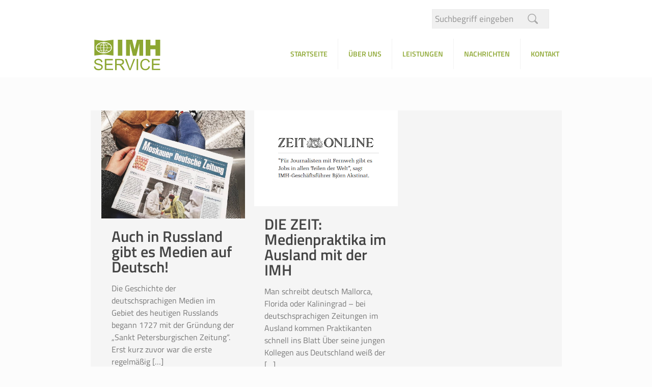

--- FILE ---
content_type: text/css
request_url: https://www.imh-service.de/wp-content/themes/imh/style.css
body_size: 434
content:
/*
Theme Name: 	IMH - GREEN
Theme URI: 		http://themes.muffingroup.com/betheme
Author: 		Muffin group
Author URI: 	http://muffingroup.com
Description:	Child Theme for Betheme - Premium WordPress Theme
Template:		betheme
Version: 		1.6
*/

/* Theme customization starts here
-------------------------------------------------------------- */


@media (max-width: 768px){
    body h3 {
	margin-top: 10px !important;
    }
    .sidebar {
	padding-top: 20px;
    }	

}

.content_wrapper {
    max-width: 1240px;
    margin: 0 auto;
}

.widget:first-child {
    margin-top: 0;
}

.widget > h3 {
   display: none;
}

body:not(.home):not(.search):not(.blog) #Content .content_wrapper {
    background: none !important;
}

.post-nav {
    background-image: none !important;
}

ul.next-prev-nav {
    display: none;
}

/*.vc_column_container > .vc_column-inner {
    padding-right: 0px;
}*/

rs-layer-wrap.rs-parallax-wrap {
    left: 0 !important;
}

div.copyright {
        color: white !important;
}

body #Footer p {
	color: white;
}

.newsletter {
	min-height: 129px;
}


--- FILE ---
content_type: text/css
request_url: https://www.imh-service.de/wp-content/themes/imh/alpha-projekt/css/alpha-projekt.css
body_size: 4115
content:
/* HEADER */
body .actions-wrapper {
  margin-top: 10px; }
  body .actions-wrapper .icon_close, body .actions-wrapper .icon_search {
    display: none; }
  body .actions-wrapper #menu-overtop li + li:before {
    content: " | ";
    margin-right: 6px;
    padding-right: 6px;
    color: #666666; }
  body .actions-wrapper #menu-overtop li a, body .actions-wrapper #menu-overtop li a span {
    color: #666666 !important;
    text-decoration: none !important; }
  body .actions-wrapper input[type="text"] {
    float: right;
    padding: 5px;
    margin-top: 8px;
    background: #f0f0f0 url(../images/search-bg.png) no-repeat 90% center;
    font-size: 105%; }
    @media only screen and (min-width: 768px) {
      body .actions-wrapper input[type="text"] {
        margin-left: 35px; } }
    @media only screen and (max-width: 760px) {
      body .actions-wrapper input[type="text"] {
        width: 100%; } }
@media only screen and (min-width: 768px) {
  body #Top_bar .logo {
    margin-left: 0; } }
@media only screen and (min-width: 768px) {
  body #Top_bar #logo {
    padding-top: 0;
    position: absolute; }
    body #Top_bar #logo img.logo-main {
      position: relative;
      left: -25px; }
    body #Top_bar #logo img.logo-sticky {
      left: -15px; } }
@media only screen and (min-width: 768px) {
  body #Top_bar .menu > li > a {
    padding-top: 0; } }
body #Top_bar.is-sticky .logo {
  margin-left: -22px; }
  body #Top_bar.is-sticky .logo .logo-sticky {
    margin-left: -25px; }
@media only screen and (max-width: 767px) {
  body:not(.template-slider):not(.header-simple) #Header {
    min-height: initial !important; } }

/* CSS */
body .text-highlight {
  color: #8da732;
  font-weight: 600;
  margin-bottom: 5px; }
body:not(.template-slider) #Header {
  min-height: inherit; }
body #Top_bar.is-sticky {
  z-index: 99999; }
body #Top_bar .menu_wrapper {
  float: right; }
body #Top_bar .search_wrapper, body #Top_bar .top_bar_right {
  display: none !important; }
body #Top_bar .menu > li > a span:not(.description) {
  color: #8da732 !important;
  font-weight: 600; }
body #Top_bar .top_bar_left {
  width: 100% !important; }
  body #Top_bar .top_bar_left .menu > li:last-child > a span {
    border: 0;
    padding-right: 0; }
body #Footer .apbutton {
  background: #8da732;
  width: auto;
  border-radius: 3px !important;
  -moz-border-radius: 3px !important;
  -webkit-border-radius: 3px !important;
  position: inherit !important;
  background: #8da732;
  width: 100%; }
  @media only screen and (min-width: 1024px) {
    body #Footer .apbutton {
      position: absolute;
      bottom: 15px; } }
  @media only screen and (max-width: 1023px) {
    body #Footer .apbutton {
      width: 100%; } }
  body #Footer .apbutton span {
    text-align: left;
    border-radius: 3px;
    -moz-border-radius: 3px;
    -webkit-border-radius: 3px;
    font-size: 18px !important;
    font-size: 1.125rem !important;
    line-height: 22px !important;
    line-height: 1.375rem !important;
    font-weight: 600; }
    body #Footer .apbutton span i {
      float: right;
      line-height: 24px;
      padding-left: 5px;
      margin: 0 !important; }
  body #Footer .apbutton:hover > *, body #Footer .apbutton:hover > span > * {
    color: #04556d !important;
    transition: all .3s ease; }
  body #Footer .apbutton.smaller span {
    font-size: 18px !important;
    padding: 5px 5px 5px 8px !important; }
    body #Footer .apbutton.smaller span i {
      float: left !important;
      padding-right: 5px; }
body #Footer p {
  font-size: 18px;
  font-size: 1.125rem;
  line-height: 24px;
  line-height: 1.5rem; }
body #Footer #back_to_top {
  background: #8da732; }
body #Footer .container .column:nth-child(2n) {
  text-align: center; }
body #Footer .container .column img {
  width: 80%;
  height: auto;
  max-width: 175px; }
body #Footer .menu li {
  background: rgba(0, 0, 0, 0.1);
  line-height: 30px;
  line-height: 1.875rem; }
  body #Footer .menu li + li {
    margin-top: 1px; }
  body #Footer .menu li:hover {
    background: rgba(0, 0, 0, 0.2); }
    body #Footer .menu li:hover > a {
      text-decoration: none;
      color: white; }
  body #Footer .menu li a {
    color: #eeeeee;
    margin-left: 20px;
    position: relative; }
    body #Footer .menu li a:hover {
      text-decoration: none;
      color: white; }
    body #Footer .menu li a:before {
      position: absolute;
      left: -13px;
      content: "\f054";
      font-family: 'FontAwesome'; }
body .news ul {
  list-style: none;
  margin-left: 0; }
  body .news ul li {
    list-style: none;
    padding: 0;
    margin: 0; }
    body .news ul li a {
      color: #797979;
      text-decoration: none;
      display: block;
      padding: 10px 0; }
      body .news ul li a em {
        font-style: normal;
        font-weight: bold;
        color: #8da732; }
    body .news ul li + li {
      border-top: dotted 1px #797979; }
      body .news ul li + li a {
        color: #797979; }
        body .news ul li + li a em {
          font-style: normal;
          font-weight: bold;
          color: #8da732; }
body .blue {
  background: #f4f7eb; }
  body .blue.zitate blockquote > a,
  body .blue.zitate blockquote > p > a,
  body .blue.zitate blockquote p a {
    font-size: 15px;
    padding-left: 25px; }
  body .blue.zitate .wpb_wrapper {
    -webkit-flex-direction: column;
    -ms-flex-direction: column;
    flex-direction: column; }
    @media screen and (-ms-high-contrast: active), (-ms-high-contrast: none) {
      body .blue.zitate .wpb_wrapper {
        width: 100%; } }
  body .blue blockquote {
    background: none;
    margin: 15px 30px 30px; }
    body .blue blockquote p {
      font-style: italic;
      position: relative;
      z-index: 999; }
    body .blue blockquote:before {
      background: url(../images/block-start.png) no-repeat;
      background-size: contain;
      width: 40px;
      content: "";
      height: 30px;
      position: absolute;
      left: -25px;
      right: inherit;
      bottom: 0;
      z-index: 0; }
    body .blue blockquote:after {
      background: url(../images/block-end.png) no-repeat;
      background-size: contain;
      width: 40px;
      content: "";
      height: 30px;
      position: absolute;
      right: -10px;
      left: inherit;
      bottom: inherit;
      top: 0;
      z-index: 0; }

/* SU */
@media only screen and (max-width: 500px) {
  body .slider-box {
    margin-top: 35px; } }
@media only screen and (max-device-width: 740px) and (orientation: landscape) {
  body .slider-box {
    margin-top: 35px; } }
body .box-color:not(.box-bg-image) {
  background: #eef2e0; }
body .box-bg-image {
  background-size: cover;
  padding-top: 0 !important;
  padding-left: 0 !important;
  margin-bottom: 0; }
  @media only screen and (max-width: 500px) {
    body .box-bg-image {
      min-height: 430px; } }
  @media only screen and (max-device-width: 740px) and (orientation: landscape) {
    body .box-bg-image {
      min-height: 730px;
      background-position: center; } }
  body .box-bg-image :hover {
    cursor: pointer; }
  body .box-bg-image h3 {
    position: absolute;
    left: 0;
    background: rgba(255, 255, 255, 0.9);
    padding: 5px 10px 5px 15px;
    width: 80%;
    bottom: 70px;
    color: #8da732; }
body .box-color {
  padding: 15px;
  position: relative; }
  body .box-color.invert {
    background: #f5f5f5; }
  body .box-color .su-image_holder {
    margin-bottom: -5px; }
    @media only screen and (max-device-width: 740px) and (orientation: landscape) {
      body .box-color .su-image_holder img {
        width: 100%; } }
  body .box-color .apbutton {
    background: #8da732;
    width: auto;
    border-radius: 3px !important;
    -moz-border-radius: 3px !important;
    -webkit-border-radius: 3px !important; }
    @media only screen and (min-width: 1024px) {
      body .box-color .apbutton {
        position: absolute;
        bottom: 15px; } }
    @media only screen and (max-width: 1023px) {
      body .box-color .apbutton {
        width: 100%; } }
    body .box-color .apbutton span {
      text-align: left;
      border-radius: 3px;
      -moz-border-radius: 3px;
      -webkit-border-radius: 3px;
      font-size: 18px !important;
      font-size: 1.125rem !important;
      line-height: 22px !important;
      line-height: 1.375rem !important;
      font-weight: 600; }
      body .box-color .apbutton span i {
        float: right;
        line-height: 24px;
        padding-left: 5px;
        margin: 0 !important; }
    body .box-color .apbutton:hover > *, body .box-color .apbutton:hover > span > * {
      color: #04556d !important;
      transition: all .3s ease; }
  body .box-color h3, body .box-color h2 {
    color: #8da732; }
@media only screen and (min-device-width: 768px) and (max-device-width: 1024px) and (orientation: portrait) {
  body .su-posts h3 {
    font-size: 14px;
    font-size: 0.875rem; } }
body .su-posts.bild-links p, body .su-posts.medienarchiv p {
  line-height: 20px;
  line-height: 1.25rem; }
body .su-posts.veranstaltungen .text-highlight {
  line-height: 18px;
  line-height: 1.125rem; }

/* EQ HEIGHT */
@media only screen and (min-width: 768px) {
  body .eq_height {
    margin-bottom: 45px; } }
  @media only screen and (min-width: 768px) and (min-width: 768px) {
    body .eq_height > div > .vc_column-inner {
      -webkit-flex-direction: row;
      -ms-flex-direction: row;
      flex-direction: row;
      -webkit-box-align: stretch;
      -webkit-align-items: stretch;
      -ms-flex-align: stretch;
      align-items: stretch;
      display: flex;
      display: -webkit-box;
      display: -webkit-flex;
      display: -ms-flexbox;
      display: -webkit-box;
      display: -webkit-flex;
      display: -ms-flexbox;
      -webkit-box-orient: vertical;
      -webkit-box-direction: normal;
      -webkit-box-flex: 1;
      -webkit-flex-grow: 1;
      -ms-flex-positive: 1;
      flex-grow: 1;
      display: flex; } }
  @media only screen and (min-width: 768px) and (min-width: 768px) {
    body .eq_height > div.vc_col-sm-4 > .vc_column-inner > .wpb_wrapper {
      -webkit-flex-direction: row;
      -ms-flex-direction: row;
      flex-direction: row;
      -webkit-box-align: stretch;
      -webkit-align-items: stretch;
      -ms-flex-align: stretch;
      align-items: stretch;
      display: flex;
      display: -webkit-box;
      display: -webkit-flex;
      display: -ms-flexbox;
      display: -webkit-box;
      display: -webkit-flex;
      display: -ms-flexbox;
      -webkit-box-orient: vertical;
      -webkit-box-direction: normal;
      -webkit-box-flex: 1;
      -webkit-flex-grow: 1;
      -ms-flex-positive: 1;
      flex-grow: 1;
      display: flex;
	  } }
@media only screen and (min-width: 768px) {
    body .eq_height > div > .vc_column-inner > .wpb_wrapper > .wpb_text_column {
      margin: 0; } }
    @media only screen and (min-width: 768px) and (min-width: 768px) {
      body .eq_height > div > .vc_column-inner > .wpb_wrapper > .wpb_text_column {
        -webkit-flex-direction: row;
        -ms-flex-direction: row;
        flex-direction: row;
        -webkit-box-align: stretch;
        -webkit-align-items: stretch;
        -ms-flex-align: stretch;
        align-items: stretch;
        display: flex;
        display: -webkit-box;
        display: -webkit-flex;
        display: -ms-flexbox;
        display: -webkit-box;
        display: -webkit-flex;
        display: -ms-flexbox;
        -webkit-box-orient: vertical;
        -webkit-box-direction: normal;
        -webkit-box-flex: 1;
        -webkit-flex-grow: 1;
        -ms-flex-positive: 1;
        flex-grow: 1;
        display: flex; } }
    @media only screen and (min-width: 768px) and (min-width: 768px) {
      body .eq_height > div > .vc_column-inner > .wpb_wrapper > .wpb_text_column > .wpb_wrapper {
        -webkit-flex-direction: row;
        -ms-flex-direction: row;
        flex-direction: row;
        -webkit-box-align: stretch;
        -webkit-align-items: stretch;
        -ms-flex-align: stretch;
        align-items: stretch;
        display: flex;
        display: -webkit-box;
        display: -webkit-flex;
        display: -ms-flexbox;
        display: -webkit-box;
        display: -webkit-flex;
        display: -ms-flexbox;
        -webkit-box-orient: vertical;
        -webkit-box-direction: normal;
        -webkit-box-flex: 1;
        -webkit-flex-grow: 1;
        -ms-flex-positive: 1;
        flex-grow: 1;
        display: flex; } }
    @media only screen and (min-width: 768px) and (min-width: 768px) {
      body .eq_height > div > .vc_column-inner > .wpb_wrapper > .wpb_text_column > .wpb_wrapper > .su-posts.su-posts-default-loop {
        -webkit-flex-direction: row;
        -ms-flex-direction: row;
        flex-direction: row;
        -webkit-box-align: stretch;
        -webkit-align-items: stretch;
        -ms-flex-align: stretch;
        align-items: stretch;
        display: flex;
        display: -webkit-box;
        display: -webkit-flex;
        display: -ms-flexbox;
        display: -webkit-box;
        display: -webkit-flex;
        display: -ms-flexbox;
        -webkit-box-orient: vertical;
        -webkit-box-direction: normal;
        -webkit-box-flex: 1;
        -webkit-flex-grow: 1;
        -ms-flex-positive: 1;
        flex-grow: 1;
        display: flex; } }
@media only screen and (min-width: 768px) {
      body .eq_height > div > .vc_column-inner > .wpb_wrapper > .wpb_text_column > .wpb_wrapper > .su-posts.su-posts-default-loop.newsletter > .box-color {
        -webkit-flex-direction: column;
        -ms-flex-direction: column;
        flex-direction: column; }
      body .eq_height > div > .vc_column-inner > .wpb_wrapper > .wpb_text_column > .wpb_wrapper > .su-posts.su-posts-default-loop > .box-color {
        padding: 15px !important; } }
      @media only screen and (min-width: 768px) and (min-width: 768px) {
        body .eq_height > div > .vc_column-inner > .wpb_wrapper > .wpb_text_column > .wpb_wrapper > .su-posts.su-posts-default-loop > .box-color {
          -webkit-flex-direction: row;
          -ms-flex-direction: row;
          flex-direction: row;
          -webkit-box-align: stretch;
          -webkit-align-items: stretch;
          -ms-flex-align: stretch;
          align-items: stretch;
          display: flex;
          display: -webkit-box;
          display: -webkit-flex;
          display: -ms-flexbox;
          display: -webkit-box;
          display: -webkit-flex;
          display: -ms-flexbox;
          -webkit-box-orient: vertical;
          -webkit-box-direction: normal;
          -webkit-box-flex: 1;
          -webkit-flex-grow: 1;
          -ms-flex-positive: 1;
          flex-grow: 1;
          display: flex; } }
@media only screen and (min-width: 768px) {
        body .eq_height > div > .vc_column-inner > .wpb_wrapper > .wpb_text_column > .wpb_wrapper > .su-posts.su-posts-default-loop > .box-color .apbutton {
          background: #8da732;
          width: auto;
          border-radius: 3px !important;
          -moz-border-radius: 3px !important;
          -webkit-border-radius: 3px !important; } }
        @media only screen and (min-width: 768px) and (min-width: 1024px) {
          body .eq_height > div > .vc_column-inner > .wpb_wrapper > .wpb_text_column > .wpb_wrapper > .su-posts.su-posts-default-loop > .box-color .apbutton {
            position: absolute;
            bottom: 15px; } }
        @media only screen and (min-width: 768px) and (max-width: 1023px) {
          body .eq_height > div > .vc_column-inner > .wpb_wrapper > .wpb_text_column > .wpb_wrapper > .su-posts.su-posts-default-loop > .box-color .apbutton {
            width: 100%; } }
@media only screen and (min-width: 768px) {
          body .eq_height > div > .vc_column-inner > .wpb_wrapper > .wpb_text_column > .wpb_wrapper > .su-posts.su-posts-default-loop > .box-color .apbutton span {
            text-align: left;
            border-radius: 3px;
            -moz-border-radius: 3px;
            -webkit-border-radius: 3px;
            font-size: 18px !important;
            font-size: 1.125rem !important;
            line-height: 22px !important;
            line-height: 1.375rem !important;
            font-weight: 600; }
            body .eq_height > div > .vc_column-inner > .wpb_wrapper > .wpb_text_column > .wpb_wrapper > .su-posts.su-posts-default-loop > .box-color .apbutton span i {
              float: right;
              line-height: 24px;
              padding-left: 5px;
              margin: 0 !important; }
          body .eq_height > div > .vc_column-inner > .wpb_wrapper > .wpb_text_column > .wpb_wrapper > .su-posts.su-posts-default-loop > .box-color .apbutton:hover > *, body .eq_height > div > .vc_column-inner > .wpb_wrapper > .wpb_text_column > .wpb_wrapper > .su-posts.su-posts-default-loop > .box-color .apbutton:hover > span > * {
            color: #04556d !important;
            transition: all .3s ease; }
        body .eq_height > div > .vc_column-inner > .wpb_wrapper > .wpb_text_column > .wpb_wrapper > .su-posts.su-posts-default-loop > .box-color .apbutton.extended {
          width: auto; }
    body .eq_height > div.zitate .vc_column-inner .wpb_wrapper .wpb_text_column > .wpb_wrapper {
      -webkit-flex-direction: column;
      -ms-flex-direction: column;
      flex-direction: column; }
    body .eq_height > div.facebook .vc_column-inner .wpb_wrapper {
      align-content: center;
      justify-content: center; }
      body .eq_height > div.facebook .vc_column-inner .wpb_wrapper > *, body .eq_height > div.facebook .vc_column-inner .wpb_wrapper .wpb_single_image {
        margin: 0; } }
    @media only screen and (min-width: 768px) and (min-width: 960px) {
      body .eq_height > div.facebook .vc_column-inner .wpb_wrapper .wpb_text_column {
        min-height: 129px; } }
@media only screen and (min-width: 768px) {
      body .eq_height > div.facebook .vc_column-inner .wpb_wrapper .wpb_text_column > .wpb_wrapper {
        align-content: center;
        justify-content: center; } }
      @media only screen and (min-width: 768px) and (min-width: 960px) {
        body .eq_height > div.facebook .vc_column-inner .wpb_wrapper .wpb_text_column > .wpb_wrapper {
          min-height: 129px; } }
@media only screen and (min-width: 768px) {
        body .eq_height > div.facebook .vc_column-inner .wpb_wrapper .wpb_text_column > .wpb_wrapper p, body .eq_height > div.facebook .vc_column-inner .wpb_wrapper .wpb_text_column > .wpb_wrapper p a {
          display: -webkit-box;
          /* OLD - iOS 6-, Safari 3.1-6 */
          display: -moz-box;
          /* OLD - Firefox 19- (buggy but mostly works) */
          display: -ms-flexbox;
          /* TWEENER - IE 10 */
          display: -webkit-flex;
          /* NEW - Chrome */
          display: flex;
          /* NEW, Spec - Opera 12.1, Firefox 20+ */ }
          body .eq_height > div.facebook .vc_column-inner .wpb_wrapper .wpb_text_column > .wpb_wrapper p img, body .eq_height > div.facebook .vc_column-inner .wpb_wrapper .wpb_text_column > .wpb_wrapper p a img {
            align-content: center;
            justify-content: center;
            height: auto;
            width: 40px;
            -webkit-box-flex: 1;
            -moz-box-flex: 1;
            -webkit-flex: 1;
            -ms-flex: 1;
            flex: 1; } }
          @media only screen and (min-width: 768px) and (-ms-high-contrast: active), only screen and (min-width: 768px) and (-ms-high-contrast: none) {
            body .eq_height > div.facebook .vc_column-inner .wpb_wrapper .wpb_text_column > .wpb_wrapper p img, body .eq_height > div.facebook .vc_column-inner .wpb_wrapper .wpb_text_column > .wpb_wrapper p a img {
              height: 80px !important;
              flex: none;
              margin-top: 25px; } }
@media only screen and (min-width: 768px) {
        body .eq_height > div.facebook .vc_column-inner .wpb_wrapper .wpb_text_column > .wpb_wrapper > * {
          margin: 0; } }

/* FACEBOOK */
body .box-color-single .wpb_wrapper {
  background: #8da732;
  padding-top: 0;
  width: 100%;
  height: 100%; }
body .box-color-single .wpb_single_image .vc_figure {
  display: table;
  padding-top: 0; }
  body .box-color-single .wpb_single_image .vc_figure a {
    display: table-cell;
    vertical-align: middle; }
body .box-color-single.facebook {
  cursor: pointer; }
@media only screen and (max-device-width: 740px) and (orientation: landscape) {
  body .box-color-single.facebook {
    margin-bottom: 35px; }
    body .box-color-single.facebook .wpb_wrapper > div {
      margin-bottom: 0 !important;
      text-align: center;
      padding: 20px 0; } }
@media only screen and (max-width: 500px) {
  body .box-color-single.facebook {
    text-align: center;
    margin-bottom: 35px; }
    body .box-color-single.facebook .wpb_wrapper > div {
      margin: 20px 0; } }

/* CONTENT */
body:not(.home):not(.search):not(.blog) #Content {
  margin-top: 35px;
  background: #FCFCFC; }
  body:not(.home):not(.search):not(.blog) #Content .page-title {
    margin-left: calc(10px + 1%);
    color: #8da732; }
    @media only screen and (max-width: 500px) {
      body:not(.home):not(.search):not(.blog) #Content .page-title {
        margin-left: calc(25px + 3%); } }
  body:not(.home):not(.search):not(.blog) #Content .content_wrapper {
    background: #F5F5F5;
    max-width: 925px; }
  body:not(.home):not(.search):not(.blog) #Content .sections_group {
    background: #F5F5F5; }
body.blog #Content .content_wrapper {
  max-width: none; }
@media only screen and (min-width: 1024px) {
  body.with_aside .sections_group {
    width: 64% !important; } }
body .fixed-nav.fixed-nav-next .date,
body .fixed-nav.fixed-nav-prev .date {
  display: none; }
@media screen and (-ms-high-contrast: active), (-ms-high-contrast: none) {
  body .button-inside .su-button span {
    width: 100% !important;
    display: block !important; }
    body .button-inside .su-button span i {
      display: none !important; } }

/* SIDEBAR */
body .sidebar {
  background: #FCFCFC; }
  body .sidebar .hide_headline .widgettitle {
    display: none; }
  body .sidebar .textwidget p:last-child {
    margin: 0; }
  body .sidebar .textwidget blockquote > a,
  body .sidebar .textwidget blockquote > span,
  body .sidebar .textwidget blockquote > p > a,
  body .sidebar .textwidget blockquote > p > span,
  body .sidebar .textwidget blockquote p a {
    font-size: 15px;
    padding-left: 25px; }
  @media only screen and (max-width: 550px) {
    body .sidebar .widget-odd span, body .sidebar .widget-even span {
      display: block; } }
  body .sidebar blockquote {
    background: none;
    margin: 15px 30px 30px; }
    body .sidebar blockquote p {
      font-style: italic;
      position: relative;
      z-index: 999; }
    body .sidebar blockquote:before {
      background: url(../images/block-start.png) no-repeat;
      background-size: contain;
      width: 40px;
      content: "";
      height: 30px;
      position: absolute;
      left: -25px;
      right: inherit;
      bottom: 0;
      z-index: 0; }
    body .sidebar blockquote:after {
      background: url(../images/block-end.png) no-repeat;
      background-size: contain;
      width: 40px;
      content: "";
      height: 30px;
      position: absolute;
      right: -10px;
      left: inherit;
      bottom: inherit;
      top: 0;
      z-index: 0; }
body .widget-area {
  padding: 0;
  /*30px 20px 20px;*/ }
  body .widget-area:before {
    background: none; }
  body .widget-area .widget:after {
    background: none;
    border: 0 none; }
  body .widget-area .widget:last-child {
    padding-bottom: 20px; }
  body .widget-area aside {
    padding: 30px 20px 20px; }
    body .widget-area aside + aside {
      padding-top: 0; }
    body .widget-area aside.hide_headline {
      background-color: #eef2e0; }
      body .widget-area aside.hide_headline + .hide_headline {
        padding-top: 30px; }
    body .widget-area aside:not(.hide_headline) {
      background: #f2f8f9;
      padding-top: 30px; }
body.aside_right .widget-area {
  border: 0 none; }
@media only screen and (min-width: 768px) {
  body.with_aside .sidebar.columns {
    border-left: 20px solid #FCFCFC; } }

/* CF7 */
body .wpcf7-form {
  width: 100%; }
  body .wpcf7-form .su-row {
    width: 100%;
    margin: 0; }
    body .wpcf7-form .su-row .su-column-size-5-6 {
      margin: 0; }
    body .wpcf7-form .su-row .su-column-size-1-6 {
      float: left; }
  body .wpcf7-form input[type="submit"] {
    background: #8da732 !important;
    font-size: 18px !important;
    font-size: 1.125rem !important;
    font-weight: 600;
    width: 100%;
    -webkit-appearance: none; }
    body .wpcf7-form input[type="submit"]:before, body .wpcf7-form input[type="submit"]:after {
      background: red !important; }
  body .wpcf7-form .text-243, body .wpcf7-form input[type="submit"] {
    line-height: 40px;
    padding: 0 10px; }
  body .wpcf7-form .text-243 {
    padding-left: 0; }
body #wpcf7-f51-p2-o1 {
  -webkit-flex-direction: column;
  -ms-flex-direction: column;
  flex-direction: column; }

/* COMMON */
body.archive.category h2.entry-title {
  font-size: 25px !important;
  font-size: 1.5625rem !important; }
  @media only screen and (max-width: 768px) {
    body.archive.category h2.entry-title {
      font-size: 18px !important;
      font-size: 1.125rem !important; } }
  body.archive.category h2.entry-title a {
    color: #8da732; }
body h3 {
  font-size: 20px !important;
  font-size: 1.25rem !important; }
  @media only screen and (max-width: 768px) {
    body h3 {
      font-size: 16px !important;
      font-size: 1rem !important; } }
body .single_eq_height div div {
  height: 100%; }
  body .single_eq_height div div div {
    height: 100%; }
    body .single_eq_height div div div div, body .single_eq_height div div div .wpb_single_image {
      height: 100%;
      margin: 0; }
      body .single_eq_height div div div div .box-color, body .single_eq_height div div div .wpb_single_image .box-color {
        padding-top: 0 !important; }
body .single_eq_height .newsletter {
  background: #eef2e0; }
  body .single_eq_height .newsletter .box-color {
    background: none; }
    body .single_eq_height .newsletter .box-color p {
      font-size: 18px;
      font-size: 1.125rem; }
  body .single_eq_height .newsletter input[type="text"] {
    height: 40px;
    font-size: 140%; }
  body .single_eq_height .newsletter p {
    font-weight: 600;
    font-size: 20px;
    font-size: 1.25rem; }

/* FOOTER */
body #Footer {
  margin-top: 55px; }
  body #Footer .smaller-font .textwidget p {
    font-size: 16px;
    font-size: 1rem; }
  @media only screen and (max-width: 768px) {
    body #Footer #shortcodes-ultimate-3 .su-column-size-1-2 {
      margin-bottom: 0 !important; } }
  @media only screen and (max-width: 768px) {
    body #Footer #shortcodes-ultimate-3 .su-column-size-1-2 .menu-footer-container a:last-child {
      margin-bottom: 0; } }
  body #Footer .one-fourth {
    padding-top: 10px; }
body.home #Footer {
  margin-top: 10px; }
  @media only screen and (max-width: 500px) {
    body.home #Footer {
      margin-top: 35px; } }
body #back_to_top.button .button_icon {
  padding: 0;
  width: 100%; }

/*# sourceMappingURL=alpha-projekt.css.map */


--- FILE ---
content_type: image/svg+xml
request_url: https://imh-service.de/wp-content/uploads/2016/10/IMH-SERVICE-gruen.svg
body_size: 2069
content:
<svg xmlns="http://www.w3.org/2000/svg" viewBox="0 0 421.57 194.46"><defs><style>.cls-1{fill:#8da732;}</style></defs><title>IMH-SERVICE-gruen</title><g id="Ebene_1" data-name="Ebene 1"><path class="cls-1" d="M347.16,177.22h28.6V279h-28.6Z" transform="translate(-195.26 -177.16)"/><path class="cls-1" d="M399.4,177.22h39.28l15.15,61.93,15-61.93h39.26V279H483.67V201.38L464.82,279H442.68l-18.81-77.62V279H399.4Z" transform="translate(-195.26 -177.16)"/><path class="cls-1" d="M524.62,177.22h29.65v35.62h32.4V177.22h29.78V279H586.67V237.83h-32.4V279H524.62Z" transform="translate(-195.26 -177.16)"/><path class="cls-1" d="M241.7,243.78a99.52,99.52,0,0,1,13.84-1.19v-13H237A30.81,30.81,0,0,0,241.7,243.78Z" transform="translate(-195.26 -177.16)"/><path class="cls-1" d="M270.09,203.14a54.68,54.68,0,0,1,4.91,6.52,101,101,0,0,0,15.46-4.12c-7.39-5-16.74-8-26.86-8.87A67.06,67.06,0,0,1,270.09,203.14Z" transform="translate(-195.26 -177.16)"/><path class="cls-1" d="M242.1,212.46A30.45,30.45,0,0,0,237,227.13h18.49V213.69a94.48,94.48,0,0,1-13.15-1.19Z" transform="translate(-195.26 -177.16)"/><path class="cls-1" d="M243.63,210.2a92.2,92.2,0,0,0,11.91,1V198A63.23,63.23,0,0,0,243.63,210.2Z" transform="translate(-195.26 -177.16)"/><path class="cls-1" d="M255.24,258.77l.29,0V245.06a97,97,0,0,0-12.37,1A61.41,61.41,0,0,0,255.24,258.77Z" transform="translate(-195.26 -177.16)"/><path class="cls-1" d="M246.28,203.11a70,70,0,0,1,7.07-6.52c-10.43.69-20.09,3.76-27.7,8.8a79.16,79.16,0,0,0,15.28,4.35A54.46,54.46,0,0,1,246.28,203.11Z" transform="translate(-195.26 -177.16)"/><path class="cls-1" d="M245.85,253.41a53.15,53.15,0,0,1-5.38-6.93A100.57,100.57,0,0,0,226,250.13a56.58,56.58,0,0,0,25,8.35A66.81,66.81,0,0,1,245.85,253.41Z" transform="translate(-195.26 -177.16)"/><path class="cls-1" d="M239.49,212a76.53,76.53,0,0,1-16.22-4.92c-7.34,5.61-11.42,12.67-11.6,20.06h22.9A32.49,32.49,0,0,1,239.49,212Z" transform="translate(-195.26 -177.16)"/><path class="cls-1" d="M234.58,229.6H211.76c.66,6.94,4.76,13.51,11.76,18.78a103.47,103.47,0,0,1,15.57-4.15A32.93,32.93,0,0,1,234.58,229.6Z" transform="translate(-195.26 -177.16)"/><path class="cls-1" d="M292.45,207l.16.43a103.82,103.82,0,0,1-16.26,4.53c.43.76.83,1.52,1.2,2.28a32.84,32.84,0,0,1,3.39,12.93H304.2C304,219.69,299.88,212.59,292.45,207Z" transform="translate(-195.26 -177.16)"/><path class="cls-1" d="M276.25,244.52a75.85,75.85,0,0,1,15,4.65l0,0c7.64-5.39,12.12-12.27,12.81-19.55H280.94A33.1,33.1,0,0,1,276.25,244.52Z" transform="translate(-195.26 -177.16)"/><path class="cls-1" d="M258.38,185l-60.6-7.83V278.1l60.6-7.27L319,278.1V177.16Zm1.6,78.74v0h-4.44v0c-27.17-.88-48.81-16.7-48.81-36.09s21.64-35.21,48.81-36.09v0H260v0c27.34.76,49.17,16.63,49.17,36.1S287.31,263,260,263.73Z" transform="translate(-195.26 -177.16)"/><path class="cls-1" d="M269.66,253.41a66.82,66.82,0,0,1-5.21,5.1,57.31,57.31,0,0,0,24.32-7.72,78.83,78.83,0,0,0-13.91-4A53.44,53.44,0,0,1,269.66,253.41Z" transform="translate(-195.26 -177.16)"/><path class="cls-1" d="M260,196.88v14.33a97,97,0,0,0,12.35-1.1A62,62,0,0,0,260,196.88Z" transform="translate(-195.26 -177.16)"/><path class="cls-1" d="M272.2,246.27l-.41-.07A91.8,91.8,0,0,0,260,245.09v13.71h.27A61.61,61.61,0,0,0,272.2,246.27Z" transform="translate(-195.26 -177.16)"/><path class="cls-1" d="M273.76,212.38a99.57,99.57,0,0,1-13.78,1.3v13.45h18.49A32.13,32.13,0,0,0,273.76,212.38Z" transform="translate(-195.26 -177.16)"/><path class="cls-1" d="M273.67,244a31,31,0,0,0,4.79-14.42H260v13a94.28,94.28,0,0,1,12.31,1.17Z" transform="translate(-195.26 -177.16)"/><path class="cls-1" d="M195.26,347.73l8.81-.77a19.46,19.46,0,0,0,2.91,8.69,15.91,15.91,0,0,0,7.1,5.49,26.91,26.91,0,0,0,10.84,2.1,26,26,0,0,0,9.44-1.59,13.1,13.1,0,0,0,6.09-4.36,10.11,10.11,0,0,0,2-6,9.19,9.19,0,0,0-1.93-5.8,14.27,14.27,0,0,0-6.36-4.17,124.27,124.27,0,0,0-12.57-3.44q-9.73-2.34-13.63-4.41a19.11,19.11,0,0,1-7.54-6.57,16.11,16.11,0,0,1-2.48-8.79,18,18,0,0,1,3-10,18.79,18.79,0,0,1,8.86-7.06,33.62,33.62,0,0,1,13-2.41,35.4,35.4,0,0,1,13.85,2.53,20,20,0,0,1,9.22,7.44,21.37,21.37,0,0,1,3.47,11.13l-9,.67q-.72-6.7-4.89-10.12t-12.31-3.42q-8.48,0-12.36,3.11a9.32,9.32,0,0,0-3.88,7.49,8,8,0,0,0,2.75,6.26q2.7,2.46,14.09,5t15.63,4.5a21.41,21.41,0,0,1,9.1,7.2,17.54,17.54,0,0,1,2.94,10,19.21,19.21,0,0,1-3.23,10.62,21.25,21.25,0,0,1-9.27,7.76,32.3,32.3,0,0,1-13.61,2.77q-9.59,0-16.06-2.79a22.5,22.5,0,0,1-10.16-8.41A23.83,23.83,0,0,1,195.26,347.73Z" transform="translate(-195.26 -177.16)"/><path class="cls-1" d="M264.43,370.41V299.8h51.06v8.33H273.77v21.63h39.06V338H273.77v24h43.35v8.33Z" transform="translate(-195.26 -177.16)"/><path class="cls-1" d="M330.18,370.41V299.8h31.31q9.44,0,14.35,1.9a15.7,15.7,0,0,1,7.85,6.72,20,20,0,0,1,2.94,10.65,17.76,17.76,0,0,1-4.86,12.67q-4.86,5.15-15,6.55a24.23,24.23,0,0,1,5.64,3.52,48.55,48.55,0,0,1,7.76,9.39l12.28,19.22H380.66l-9.34-14.69q-4.09-6.36-6.74-9.73a21.2,21.2,0,0,0-4.74-4.72,14,14,0,0,0-4.26-1.88,28.07,28.07,0,0,0-5.2-.34H339.52v31.36ZM339.52,331h20.09a30.12,30.12,0,0,0,10-1.32,10.66,10.66,0,0,0,5.49-4.24,11.47,11.47,0,0,0,1.88-6.33,10.52,10.52,0,0,0-3.64-8.24q-3.64-3.23-11.49-3.23H339.52Z" transform="translate(-195.26 -177.16)"/><path class="cls-1" d="M419.68,370.41,392.32,299.8h10.12l18.35,51.3q2.22,6.17,3.71,11.56,1.64-5.78,3.81-11.56l19.07-51.3h9.54l-27.65,70.61Z" transform="translate(-195.26 -177.16)"/><path class="cls-1" d="M466.88,370.41V299.8h9.34v70.61Z" transform="translate(-195.26 -177.16)"/><path class="cls-1" d="M543.08,345.65l9.34,2.36q-2.94,11.51-10.57,17.56t-18.67,6q-11.42,0-18.57-4.65a29,29,0,0,1-10.89-13.46A48,48,0,0,1,490,334.58a41.61,41.61,0,0,1,4.21-19.24,28.88,28.88,0,0,1,12-12.48,35,35,0,0,1,17.12-4.26q10.6,0,17.82,5.39a28,28,0,0,1,10.07,15.17l-9.2,2.17q-2.46-7.71-7.13-11.22a19,19,0,0,0-11.75-3.52q-8.14,0-13.61,3.9A20.6,20.6,0,0,0,501.85,321a42.18,42.18,0,0,0-2.22,13.56,43.09,43.09,0,0,0,2.63,15.73,19.56,19.56,0,0,0,8.16,10,22.9,22.9,0,0,0,12,3.32,20.1,20.1,0,0,0,13.29-4.53Q541.16,354.57,543.08,345.65Z" transform="translate(-195.26 -177.16)"/><path class="cls-1" d="M564.13,370.41V299.8h51.06v8.33H573.48v21.63h39.06V338H573.48v24h43.35v8.33Z" transform="translate(-195.26 -177.16)"/></g></svg>

--- FILE ---
content_type: image/svg+xml
request_url: https://imh-service.de/wp-content/uploads/2017/07/imh-logo-weiss.svg
body_size: 2368
content:
<svg id="4bf2ffc1-4296-44fe-aea2-10799dac1bee" data-name="c6ff6ae0-2f9e-4d62-8096-f273385fa60c" xmlns="http://www.w3.org/2000/svg" width="98.32mm" height="31.8mm" viewBox="0 0 278.7 90.14"><title>Zeichenfläche 1</title><rect x="0.78" y="78" width="2.81" height="12.03" fill="#fff"/><path d="M14.77,84.88v1.47h0l-.27-.57c-.34-.73-.65-1.35-.91-1.87l-3-5.94H6.4V90H9.21V81.64l.12.27c.35.78.6,1.33.77,1.65L13.44,90h4.19V78H14.82Z" fill="#fff"/><polygon points="19.43 80.59 22.72 80.59 22.72 90.03 25.53 90.03 25.53 80.59 28.93 80.59 28.93 78 19.43 78 19.43 80.59" fill="#fff"/><polygon points="33.37 85 38.71 85 38.71 82.75 33.37 82.75 33.37 80.48 39 80.48 39 78 30.56 78 30.56 90.03 39.05 90.03 39.05 87.56 33.37 87.56 33.37 85" fill="#fff"/><path d="M44.23,80.47h2.92c.82,0,1.06.17,1.12.24s.23.37.23,1.35-.17,1.25-.28,1.37-.39.29-1.23.29H44.22Zm6.68,3.74a5.07,5.07,0,0,0,.45-2.53,3.73,3.73,0,0,0-.9-2.87,4.56,4.56,0,0,0-3.1-.81H41.42V90h2.81V86.17H47c1,0,1.4.44,1.4,1.43V90h2.82V87.16a2.28,2.28,0,0,0-1.16-2.28,2,2,0,0,0,.84-.71" fill="#fff"/><path d="M62.23,84.88v1.47h0L62,85.78c-.34-.73-.65-1.35-.91-1.87L58,78H53.81V90h2.81V81.64l.12.27c.35.78.6,1.33.77,1.65L60.85,90H65V78H62.19Z" fill="#fff"/><path d="M74.06,85.6h-3l1.48-4.55ZM70.66,78l-4,12h3l.71-2.18H74.8L75.52,90h2.94L74.4,78Z" fill="#fff"/><polygon points="79.14 80.59 82.43 80.59 82.43 90.03 85.24 90.03 85.24 80.59 88.64 80.59 88.64 78 79.14 78 79.14 80.59" fill="#fff"/><rect x="90.49" y="78" width="2.82" height="12.03" fill="#fff"/><path d="M98.7,80.82c.06-.1.41-.41,2.27-.41s2.15.3,2.21.39.32.7.32,3.19-.24,3.08-.34,3.22-.48.42-2.14.42-2.18-.27-2.28-.39-.35-.64-.35-2.74c0-2.9.22-3.54.31-3.69m2.43-2.92c-2.45,0-4,.38-4.62,1.16s-1,2.5-1,5.32c0,2.38.32,3.9,1,4.64s2.07,1.11,4.25,1.11c2.42,0,3.91-.37,4.58-1.13s1-2.43,1-5.14c0-2.49-.32-4.06-1-4.82s-2-1.14-4.24-1.14" fill="#fff"/><path d="M117,84.88v1.47h0l-.27-.57c-.34-.73-.65-1.35-.91-1.87l-3-5.94h-4.19V90h2.81V81.64l.12.27c.35.78.6,1.33.77,1.65L115.62,90h4.19V78H117Z" fill="#fff"/><path d="M128.8,85.6h-3l1.48-4.55ZM125.4,78l-4,12h3l.71-2.18h4.43l.72,2.18h2.94l-4.06-12Z" fill="#fff"/><polygon points="137.6 78 134.79 78 134.79 90.03 142.94 90.03 142.94 87.44 137.6 87.44 137.6 78" fill="#fff"/><polygon points="147.38 85 152.71 85 152.71 82.75 147.38 82.75 147.38 80.48 153 80.48 153 78 144.56 78 144.56 90.03 153.05 90.03 153.05 87.56 147.38 87.56 147.38 85" fill="#fff"/><path d="M168.83,83.49c-.15.39-.34.93-.54,1.59l-.23.7-.23-.72c-.23-.68-.41-1.22-.55-1.59L165.17,78H161.1V90h2.81V82.32c.16.46.29.83.39,1.1L166.91,90h2.41l2.58-6.63c.1-.26.22-.61.38-1.08V90h2.81V78h-4.15Z" fill="#fff"/><polygon points="180.41 85 185.74 85 185.74 82.75 180.41 82.75 180.41 80.48 186.03 80.48 186.03 78 177.59 78 177.59 90.03 186.07 90.03 186.07 87.56 180.41 87.56 180.41 85" fill="#fff"/><path d="M191.26,80.47h2.88c.6,0,1.38.09,1.63.52a7.06,7.06,0,0,1,.36,3,6.32,6.32,0,0,1-.4,3c-.24.37-.82.56-1.73.56h-2.75ZM194.37,78h-5.92V90h6c1.93,0,3.15-.45,3.73-1.36S199,85.92,199,83a5.65,5.65,0,0,0-1-3.87A4.71,4.71,0,0,0,194.42,78" fill="#fff"/><rect x="201.32" y="78" width="2.81" height="12.03" fill="#fff"/><polygon points="209.5 85 214.83 85 214.83 82.75 209.5 82.75 209.5 80.48 215.12 80.48 215.12 78 206.68 78 206.68 90.03 215.17 90.03 215.17 87.56 209.5 87.56 209.5 85" fill="#fff"/><path d="M225.94,84.88v1.47h0l-.27-.57c-.35-.73-.65-1.36-.91-1.87l-3-5.94h-4.19V90h2.81V81.64l.12.27c.35.79.6,1.33.77,1.65L224.61,90h4.19V78H226Z" fill="#fff"/><polygon points="239 82.64 234.33 82.64 234.33 78 231.51 78 231.51 90.03 234.33 90.03 234.33 85.13 239 85.13 239 90.03 241.82 90.03 241.82 78 239 78 239 82.64" fill="#fff"/><rect x="244.58" y="78" width="2.82" height="12.03" fill="#fff"/><polygon points="252.98 78 250.17 78 250.17 90.03 258.32 90.03 258.32 87.44 252.98 87.44 252.98 78" fill="#fff"/><polygon points="260.17 90.03 262.98 90.03 262.98 85.36 268.08 85.36 268.08 82.89 262.98 82.89 262.98 80.48 268.36 80.48 268.36 78 260.17 78 260.17 90.03" fill="#fff"/><polygon points="273.02 87.56 273.02 85 278.36 85 278.36 82.75 273.02 82.75 273.02 80.48 278.65 80.48 278.65 78 270.21 78 270.21 90.03 278.7 90.03 278.7 87.56 273.02 87.56" fill="#fff"/><rect x="99.35" y="0.05" width="19.02" height="67.69" fill="#fff"/><polygon points="134.1 0.05 160.22 0.05 170.29 41.24 180.29 0.05 206.4 0.05 206.4 67.73 190.13 67.73 190.13 16.12 177.6 67.73 162.88 67.73 150.37 16.12 150.37 67.73 134.1 67.73 134.1 0.05" fill="#fff"/><polygon points="217.37 0.05 237.09 0.05 237.09 23.74 258.64 23.74 258.64 0.05 278.44 0.05 278.44 67.73 258.64 67.73 258.64 40.36 237.09 40.36 237.09 67.73 217.37 67.73 217.37 0.05" fill="#fff"/><path d="M29.21,44.32a66.3,66.3,0,0,1,9.2-.79V34.89H26.11a20.49,20.49,0,0,0,3.1,9.43" fill="#fff"/><path d="M48.09,17.29a36.4,36.4,0,0,1,3.26,4.34,67.19,67.19,0,0,0,10.28-2.74A37.7,37.7,0,0,0,43.77,13a44.55,44.55,0,0,1,4.32,4.3" fill="#fff"/><path d="M29.47,23.48a20.25,20.25,0,0,0-3.36,9.76h12.3V24.3a62.89,62.89,0,0,1-8.75-.79h-.19" fill="#fff"/><path d="M30.49,22a61.29,61.29,0,0,0,7.92.68V13.88A42.06,42.06,0,0,0,30.49,22" fill="#fff"/><path d="M38.22,54.29h.2V45.14a64.46,64.46,0,0,0-8.23.67,40.83,40.83,0,0,0,8,8.46" fill="#fff"/><path d="M32.25,17.27a46.5,46.5,0,0,1,4.7-4.34,38,38,0,0,0-18.43,5.86,52.64,52.64,0,0,0,10.16,2.9,36.39,36.39,0,0,1,3.56-4.42" fill="#fff"/><path d="M32,50.72a35.27,35.27,0,0,1-3.58-4.61,66.82,66.82,0,0,0-9.61,2.42,37.63,37.63,0,0,0,16.6,5.61A44.45,44.45,0,0,1,32,50.77" fill="#fff"/><path d="M27.74,23.14A50.9,50.9,0,0,1,17,19.9c-4.88,3.73-7.6,8.42-7.71,13.34H24.52a21.6,21.6,0,0,1,3.22-10.1" fill="#fff"/><path d="M24.47,34.88H9.3c.44,4.61,3.17,9,7.82,12.49a68.72,68.72,0,0,1,10.36-2.76,21.9,21.9,0,0,1-3-9.73" fill="#fff"/><path d="M63,19.83l.1.29a69,69,0,0,1-10.82,3c.28.5.55,1,.8,1.52a21.83,21.83,0,0,1,2.26,8.6H70.81c-.12-4.95-2.87-9.67-7.81-13.41" fill="#fff"/><path d="M52.19,44.81a50.36,50.36,0,0,1,10,3.09h0c5.08-3.58,8.06-8.16,8.52-13H55.3a22,22,0,0,1-3.12,9.92" fill="#fff"/><path d="M41.36,57.59h-3C20.29,57,5.89,46.48,5.89,33.59s14.39-23.42,32.47-24h3c18.18.5,32.7,11.06,32.7,24s-14.52,23.51-32.7,24M40.3,5.22,0,0V67.14L40.3,62.3l40.3,4.84V0Z" fill="#fff"/><path d="M47.8,50.72a44.28,44.28,0,0,1-3.47,3.39A38.1,38.1,0,0,0,60.51,49a52.44,52.44,0,0,0-9.25-2.69,35.61,35.61,0,0,1-3.46,4.43" fill="#fff"/><path d="M41.36,13.14v9.53a64.53,64.53,0,0,0,8.21-.73,41.27,41.27,0,0,0-8.21-8.8" fill="#fff"/><path d="M49.49,46h-.28a61.06,61.06,0,0,0-7.85-.74v9.12h.18A41,41,0,0,0,49.49,46" fill="#fff"/><path d="M50.53,23.43a66.29,66.29,0,0,1-9.16.87v8.94h12.3a21.36,21.36,0,0,0-3.14-9.81" fill="#fff"/><path d="M50.47,44.48a20.6,20.6,0,0,0,3.19-9.59H41.36v8.66a62.63,62.63,0,0,1,8.19.77l.92.16" fill="#fff"/></svg>